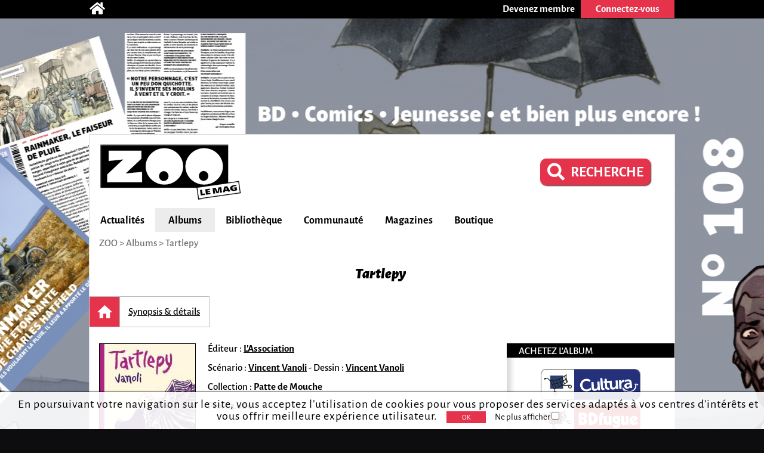

--- FILE ---
content_type: text/html; charset=utf-8
request_url: https://www.google.com/recaptcha/api2/aframe
body_size: 266
content:
<!DOCTYPE HTML><html><head><meta http-equiv="content-type" content="text/html; charset=UTF-8"></head><body><script nonce="RhYob6jugO6iDQsxwrK2gw">/** Anti-fraud and anti-abuse applications only. See google.com/recaptcha */ try{var clients={'sodar':'https://pagead2.googlesyndication.com/pagead/sodar?'};window.addEventListener("message",function(a){try{if(a.source===window.parent){var b=JSON.parse(a.data);var c=clients[b['id']];if(c){var d=document.createElement('img');d.src=c+b['params']+'&rc='+(localStorage.getItem("rc::a")?sessionStorage.getItem("rc::b"):"");window.document.body.appendChild(d);sessionStorage.setItem("rc::e",parseInt(sessionStorage.getItem("rc::e")||0)+1);localStorage.setItem("rc::h",'1769532602248');}}}catch(b){}});window.parent.postMessage("_grecaptcha_ready", "*");}catch(b){}</script></body></html>

--- FILE ---
content_type: image/svg+xml
request_url: https://zoolemag.com/img/ui/note/0.0.svg
body_size: 3585
content:
<?xml version="1.0" encoding="UTF-8"?>
<svg width="118px" height="34px" viewBox="0 0 118 34" version="1.1" xmlns="http://www.w3.org/2000/svg" xmlns:xlink="http://www.w3.org/1999/xlink">
    <!-- Generator: Sketch 58 (84663) - https://sketch.com -->
    <title>Stars/0</title>
    <desc>Created with Sketch.</desc>
    <defs>
        <path d="M13.7035455,4.53693913 C12.8867727,4.5252 12.0066364,4.48763478 11.1921818,4.58311304 C11.1605,4.52754783 11.1288182,4.47276522 11.1002273,4.41563478 C11.0847727,4.38511304 10.8521818,3.86154783 11.0098182,4.2372 C10.3785,2.73615652 9.88009091,1.28598261 8.41577273,0.406330435 C7.59204545,-0.0890608696 6.1965,0.143373913 5.77304545,1.10833043 C5.134,2.56398261 4.70281818,4.07363478 4.30331818,5.60206957 C3.79331818,5.71163478 -0.0108181818,6.79946087 -2.30283875e-05,8.30911304 C0.00927272727,9.67789565 2.53377273,11.2603304 3.42395455,11.5170261 C3.11177273,12.7715478 2.91086364,14.0526783 2.83359091,15.3525913 C2.79340909,16.0287652 3.22922727,16.7096348 3.79022727,17.0422435 C4.43004545,17.4210261 5.09613636,17.3435478 5.73981818,17.0422435 C6.92827273,16.4842435 7.98536364,15.717287 8.90722727,14.8032 C10.0075909,15.8362435 13.4918182,17.6652 14.6308182,16.6908522 C15.198,16.2064174 15.2459091,15.4958087 15.1276818,14.7875478 C14.9051364,13.4524174 14.4747273,12.1454609 13.8735455,10.929287 C14.7196818,10.0480696 15.0225909,9.41650435 15.5936364,8.72624348 C16.3578636,7.80354783 17.3392273,6.39641739 16.7117727,5.27102609 C16.1322273,4.23015652 15.3788182,4.56041739 13.7035455,4.53693913" id="path-1"></path>
        <path d="M17.4713798,5.13879974 C15.3451009,4.50827777 13.5012855,4.26948087 11.1463829,4.4314048 C10.7055214,3.24150926 10.1764877,2.08677902 9.54445614,0.997472595 C8.82425233,-0.243126393 6.85247006,-0.418952881 6.17518197,0.997472595 C5.49945445,2.41062688 4.93842895,3.87693801 4.51317318,5.38904581 C3.20931557,5.65401224 0,7.25035319 0,8.66759646 C0,10.0284117 2.91748868,12.3117026 3.40282646,12.5668555 C3.5877542,12.6633556 3.77502279,12.7533134 3.96307167,12.8416355 C3.91079253,13.2161868 3.85773309,13.5899203 3.80467365,13.9644716 C3.69075192,14.7757269 3.57526962,15.5869821 3.46134789,16.3990551 C3.29904844,17.5447896 3.94278424,19.1640289 5.34183672,18.9865668 C6.66286061,18.8189183 7.31674013,18.3396889 8.3802697,17.478548 C8.85468347,17.0950009 9.75123188,16.7498903 10.1148451,16.2526694 C10.461292,16.5282672 13.1673232,17.4033106 14.1504833,17.7484212 C15.2467849,18.1336039 16.6395951,17.7058957 16.4850985,16.4088687 C16.3345033,15.1363756 16.1136824,13.9047724 15.6696998,12.7042455 C15.4527804,12.1187024 15.2147932,11.5356127 14.9393523,10.9770569 C14.8816111,10.8601119 14.8160671,10.746438 14.7544246,10.6311285 L15.7508495,9.97198366 C16.5529834,9.44123301 17.3558975,8.91130015 18.1580313,8.3805495 C19.5664472,7.44989581 19.1201237,5.62866051 17.4713798,5.13879974" id="path-3"></path>
        <path d="M13.0770631,4.0317517 C12.9397184,4.04761547 12.8015563,4.06903156 12.6633941,4.0872749 L12.6061671,3.9421214 C12.2717983,3.0942029 11.9374295,2.2462844 11.6030607,1.3983659 C11.3659777,0.797922213 10.9040746,0.118952861 10.1756574,0.0134587916 C8.53814957,-0.223704568 6.61287196,2.72457707 6.52049133,4.8249402 C4.63936022,5.11524719 2.71898777,5.46345694 0.999727126,6.21619282 C-0.453837032,6.85312318 -0.206943682,8.93841573 0.999727126,9.64118074 C1.78210109,10.0964709 2.56856268,10.5454156 3.35338923,10.9959467 C3.03782355,11.6884002 1.49106124,16.3126892 2.03062949,16.9464468 C3.12856912,18.2353781 7.22765275,16.392008 8.22340142,15.6955885 C8.69920252,15.3640357 9.13085711,14.9967895 9.53389824,14.6041611 C10.9923676,15.7408003 12.526867,16.7854295 14.1357614,17.7110805 C15.5958658,18.5518603 17.0330794,17.4287054 17.2121179,15.9985865 C17.464734,13.9735763 16.8564934,11.8478311 15.6432824,10.163892 C16.1256237,9.92593541 19.5150933,6.78332259 18.9330136,5.43648853 C18.191516,3.72002863 13.9354671,3.93260314 13.0770631,4.0317517" id="path-5"></path>
        <path d="M11.2658968,4.85765238 C11.1011708,4.50829594 10.9437122,4.15566683 10.7814086,3.80467405 C10.3526365,2.87032964 9.92386442,1.9368034 9.49428485,1.00327715 C8.87736983,-0.338513416 6.62772944,-0.330331766 6.00839197,1.00327715 C5.36079269,2.39906661 4.92313832,3.83249166 4.69623633,5.32564275 C3.32997949,5.60381885 -0.402194904,6.58643499 0.0354594712,8.52712233 C0.289008316,9.65128101 3.32271217,11.8316907 3.69011575,11.9585063 C3.74906182,11.9789604 3.80881537,12.001869 3.86856892,12.0223231 C3.66427638,12.4567687 3.47694093,12.9010323 3.31463737,13.3502049 C2.92543181,14.4375462 2.7405188,15.582159 2.65088848,16.7324989 C2.54349359,18.1176522 3.03444167,19.6582569 5.20656394,18.7042765 C6.61723219,18.0849256 7.78969373,16.7308626 8.72394855,15.5486142 C9.8834904,16.3577794 13.0690006,18.2960122 14.019405,18.2313772 C16.3328363,18.0742895 15.2282032,14.446546 14.8398051,13.2593886 C14.6387425,12.646583 14.389231,12.0411409 14.1114578,11.4602438 C14.0872334,11.4095176 14.0589715,11.3612458 14.0339396,11.3113378 C14.4651342,11.0732518 14.8858315,10.8171661 15.2936091,10.5406263 C16.2092918,9.92045729 17.93084,8.49930472 17.9978609,7.38578218 C18.117368,5.38782329 13.19739,4.65065664 11.2658968,4.85765238" id="path-7"></path>
        <path d="M17.5410783,4.76610455 C16.2646435,3.76542273 13.0817739,4.63165 11.4625565,4.44233182 C10.4506435,3.26624091 6.40533913,-0.953622727 5.62977391,0.305922727 C4.98255652,1.35760455 4.4769913,4.70351364 4.47151304,5.20578636 C4.46994783,5.33251364 4.46838261,5.45846818 4.46681739,5.58519545 C4.00038261,5.65165 0.668817391,6.56037727 0.389426087,7.91033182 C0.1116,9.25178636 3.1449913,11.1117409 3.60281739,11.2222409 C3.49325217,11.5521955 2.9649913,14.4908773 3.4502087,15.6267864 C3.93464348,16.7603773 5.54290435,17.0949682 6.47186087,16.3006045 C7.67394783,15.2751955 8.87446957,14.2497864 10.0757739,13.2243773 C10.2487304,13.3603773 10.4342087,13.4816955 10.5899478,13.6346955 C10.9522957,13.99015 14.6196,16.7534227 15.4898609,16.6630136 C17.1278609,16.4914682 15.4405565,12.0838318 15.1666435,11.1202409 C15.0813391,10.8204227 14.983513,10.5236955 14.8770783,10.2300591 C15.2652522,9.69378636 18.7948174,5.74901364 17.5410783,4.76610455" id="path-9"></path>
    </defs>
    <g id="Page-1" stroke="none" stroke-width="1" fill="none" fill-rule="evenodd">
        <g id="Notes-darkmode" transform="translate(-21.000000, -21.000000)">
            <g id="Stars/0" transform="translate(21.000000, 21.000000)">
                <g id="Color/main-Copy-2" transform="translate(6.000000, 8.000000)">
                    <mask id="mask-2" fill="white">
                        <use xlink:href="#path-1"></use>
                    </mask>
                    <use id="Mask" fill="#1D1D1B" xlink:href="#path-1"></use>
                    <g id="Color/darkmode/notesoff" mask="url(#mask-2)" fill="#e99d95">
                        <g transform="translate(-4.000000, -4.000000)" id="Rectangle">
                            <rect x="0" y="0" width="24" height="29"></rect>
                        </g>
                    </g>
                </g>
                <g id="Color/main-Copy" transform="translate(26.000000, 8.000000)">
                    <mask id="mask-4" fill="white">
                        <use xlink:href="#path-3"></use>
                    </mask>
                    <use id="Mask" fill="#1D1D1B" xlink:href="#path-3"></use>
                    <g id="Color/darkmode/notesoff" mask="url(#mask-4)" fill="#e99d95">
                        <g transform="translate(0.000000, -4.000000)" id="Rectangle">
                            <rect x="0" y="0" width="20" height="29"></rect>
                        </g>
                    </g>
                </g>
                <g id="Color/main-Copy-3" transform="translate(49.000000, 8.000000)">
                    <mask id="mask-6" fill="white">
                        <use xlink:href="#path-5"></use>
                    </mask>
                    <use id="Mask" fill="#1D1D1B" xlink:href="#path-5"></use>
                    <g id="Color/darkmode/notesoff" mask="url(#mask-6)" fill="#e99d95">
                        <g transform="translate(0.000000, -4.000000)" id="Rectangle">
                            <rect x="0" y="0" width="20" height="29"></rect>
                        </g>
                    </g>
                </g>
                <g id="Color/main-Copy-5" transform="translate(71.000000, 8.000000)">
                    <mask id="mask-8" fill="white">
                        <use xlink:href="#path-7"></use>
                    </mask>
                    <use id="Mask" fill="#1D1D1B" xlink:href="#path-7"></use>
                    <g id="Color/darkmode/notesoff" mask="url(#mask-8)" fill="#e99d95">
                        <g transform="translate(-1.000000, -4.000000)" id="Rectangle">
                            <rect x="0" y="0" width="20" height="29"></rect>
                        </g>
                    </g>
                </g>
                <g id="Color/main" transform="translate(93.000000, 8.000000)">
                    <mask id="mask-10" fill="white">
                        <use xlink:href="#path-9"></use>
                    </mask>
                    <use id="Mask" fill="#1D1D1B" xlink:href="#path-9"></use>
                    <g id="Color/darkmode/notesoff" mask="url(#mask-10)" fill="#e99d95">
                        <g transform="translate(-1.000000, -5.000000)" id="Rectangle">
                            <rect x="0" y="0" width="20" height="29"></rect>
                        </g>
                    </g>
                </g>
            </g>
        </g>
    </g>
</svg>